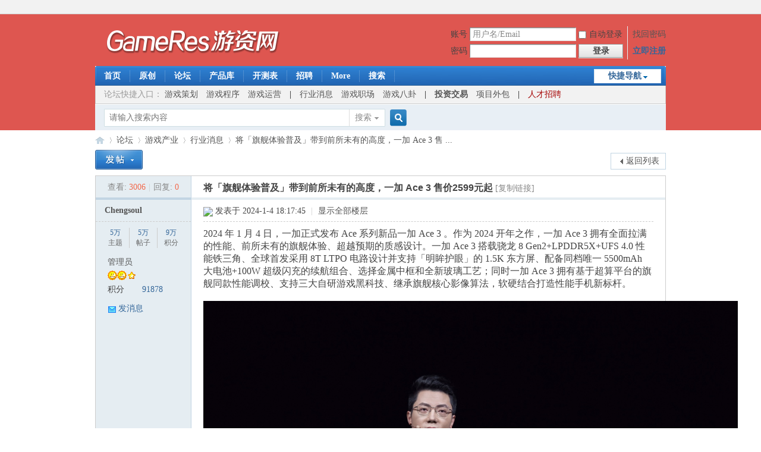

--- FILE ---
content_type: text/html; charset=utf-8
request_url: https://bbs.gameres.com/thread_904402_1_1.html
body_size: 14450
content:
<!DOCTYPE html PUBLIC "-//W3C//DTD XHTML 1.0 Transitional//EN" "http://www.w3.org/TR/xhtml1/DTD/xhtml1-transitional.dtd">
<html xmlns="http://www.w3.org/1999/xhtml">
<head>
<meta http-equiv="Content-Type" content="text/html; charset=utf-8" />
<title>将「旗舰体验普及」带到前所未有的高度，一加 Ace 3 售价2599元起 - 游戏开发论坛 -  Powered by Discuz!</title>
<link href="https://bbs.gameres.com/thread_904402_1_1.html" rel="canonical" />
<meta name="keywords" content="一加,硬件,行业消息" />
<meta name="description" content="2024 年 1 月 4 日，一加正式发布 Ace 系列新品一加 Ace 3 。作为 2024 开年之作，一加 Ace 3 拥有全面拉满的性能、前所未有的旗舰体验、超越预期的质感设计。一加 Ace 3  ... " />
<meta name="generator" content="Discuz! X3.4" />
<meta name="author" content="Discuz! Team and Comsenz UI Team" />
<meta name="copyright" content="2001-2021 Tencent Cloud." />
<meta name="MSSmartTagsPreventParsing" content="True" />
<meta http-equiv="MSThemeCompatible" content="Yes" />
<base href="https://bbs.gameres.com/" /><link rel="stylesheet" type="text/css" href="https://di.gameres.com/cache/style_1_common.css?Lco" /><link rel="stylesheet" type="text/css" href="https://di.gameres.com/cache/style_1_forum_viewthread.css?Lco" /><link rel="stylesheet" id="css_extstyle" type="text/css" href="./template/default/style/t1/style.css" /><script type="text/javascript">var STYLEID = '1', STATICURL = './static/', IMGDIR = 'https://img.gameres.com/static/image/common/', VERHASH = 'Lco', charset = 'utf-8', discuz_uid = '0', cookiepre = 'yHah_16ed_', cookiedomain = '.gameres.com', cookiepath = '/', showusercard = '1', attackevasive = '0', disallowfloat = 'newthread|debate|nav|usergroups|task', creditnotice = '2|金币|,4|钻石|', defaultstyle = './template/default/style/t1', REPORTURL = 'aHR0cHM6Ly9iYnMuZ2FtZXJlcy5jb20vdGhyZWFkXzkwNDQwMl8xXzEuaHRtbA==', SITEURL = 'https://bbs.gameres.com/', JSPATH = 'https://img.gameres.com/static/js/', CSSPATH = 'https://di.gameres.com/cache/style_', DYNAMICURL = '';</script>
<script src="https://img.gameres.com/static/js/common.js?Lco" type="text/javascript"></script>
<meta name="application-name" content="游戏开发论坛" />
<meta name="msapplication-tooltip" content="游戏开发论坛" />
<meta name="msapplication-task" content="name=论坛;action-uri=https://bbs.gameres.com/forum.php;icon-uri=https://bbs.gameres.com/https://img.gameres.com/static/image/common//bbs.ico" />
<link rel="archives" title="游戏开发论坛" href="https://bbs.gameres.com/archiver/" />
<script src="https://img.gameres.com/static/js/forum.js?Lco" type="text/javascript"></script>
</head>

<body id="nv_forum" class="pg_viewthread" onkeydown="if(event.keyCode==27) return false;">
<div id="append_parent"></div><div id="ajaxwaitid"></div>
<div id="toptb" class="cl">
<div class="wp">
<div class="z"></div>
<div class="y">
<a id="switchblind" href="javascript:;" onclick="toggleBlind(this)" title="开启辅助访问" class="switchblind"></a>
</div>
</div>
</div>

<div id="hd">
<div class="wp">
<div class="hdc cl"><h2><a href="https://bbs.gameres.com/" title="游戏开发论坛"><img src="https://img.gameres.com/static/image/common//gameres-logo-2019.png" alt="游戏开发论坛" border="0" /></a></h2><script src="https://img.gameres.com/static/js/logging.js?Lco" type="text/javascript"></script>
<form method="post" autocomplete="off" id="lsform" action="member.php?mod=logging&amp;action=login&amp;loginsubmit=yes&amp;infloat=yes&amp;lssubmit=yes" onsubmit="return lsSubmit();">
<div class="fastlg cl">
<span id="return_ls" style="display:none"></span>
<div class="y pns">
<table cellspacing="0" cellpadding="0">
<tr>
<td><label for="ls_username">账号</label></td>
<td><input type="text" name="username" id="ls_username" class="px vm xg1"  value="用户名/Email" onfocus="if(this.value == '用户名/Email'){this.value = '';this.className = 'px vm';}" onblur="if(this.value == ''){this.value = '用户名/Email';this.className = 'px vm xg1';}" tabindex="901" /></td>
<td class="fastlg_l"><label for="ls_cookietime"><input type="checkbox" name="cookietime" id="ls_cookietime" class="pc" value="2592000" tabindex="903" />自动登录</label></td>
<td>&nbsp;<a href="javascript:;" onclick="showWindow('login', 'member.php?mod=logging&action=login&viewlostpw=1')">找回密码</a></td>
</tr>
<tr>
<td><label for="ls_password">密码</label></td>
<td><input type="password" name="password" id="ls_password" class="px vm" autocomplete="off" tabindex="902" /></td>
<td class="fastlg_l"><button type="submit" class="pn vm" tabindex="904" style="width: 75px;"><em>登录</em></button></td>
<td>&nbsp;<a href="member.php?mod=register" class="xi2 xw1">立即注册</a></td>
</tr>
</table>
<input type="hidden" name="formhash" value="784ddc2e" />
<input type="hidden" name="quickforward" value="yes" />
<input type="hidden" name="handlekey" value="ls" />
</div>
</div>
</form>

</div>

<div id="nv">
<a href="javascript:;" id="qmenu" onmouseover="delayShow(this, function () {showMenu({'ctrlid':'qmenu','pos':'34!','ctrlclass':'a','duration':2});showForummenu(20);})">快捷导航</a>
<ul><li id="mn_Nba7e" ><a href="https://www.gameres.com" hidefocus="true" target="_blank"  >首页</a></li><li id="mn_N0327" ><a href="https://www.gameres.com/list/43" hidefocus="true" target="_blank"  >原创</a></li><li id="mn_N5e71" ><a href="https://bbs.gameres.com" hidefocus="true"  >论坛</a></li><li id="mn_Ncc85" ><a href="https://www.16p.com/" hidefocus="true" target="_blank"   style="font-weight: bold;">产品库</a></li><li id="mn_Ndfd1" ><a href="https://www.16p.com/newgame" hidefocus="true" target="_blank"  >开测表</a></li><li id="mn_N2349" ><a href="https://bbs.gameres.com/forum_47_1.html" hidefocus="true" target="_blank"  >招聘</a></li><li id="mn_Nba7e_" onmouseover="navShow('Nba7e_')"><a href="https://www.gameres.com" hidefocus="true" target="_blank"  >More</a></li><li id="mn_Nbb9e" ><a href="https://www.gameres.com/search" hidefocus="true" target="_blank"  >搜索</a></li></ul>
</div>
<div id="mu" class="cl">
<ul class="cl " id="snav_mn_Nba7e_" style="display:none">
<li style="width:12.5%"><a href="#" hidefocus="true"  style="font-weight: bold;color: red">产业</a></li><li style="width:12.5%"><a href="https://www.gameres.com/list/1" hidefocus="true" target="_blank" >厂商·专访</a></li><li style="width:12.5%"><a href="https://www.gameres.com/list/11" hidefocus="true" target="_blank" >观察·投资</a></li><li style="width:12.5%"><a href="https://www.gameres.com/list/6" hidefocus="true" target="_blank" >产品</a></li><li style="width:12.5%"><a href="https://www.gameres.com/list/45" hidefocus="true" target="_blank" >政策</a></li><li style="width:12.5%"><a href="https://www.gameres.com/list/14" hidefocus="true" target="_blank" >电子竞技</a></li><li style="width:12.5%"><a href="https://www.gameres.com/list/42" hidefocus="true" target="_blank" >直播</a></li><li style="width:12.5%"><a href="https://www.gameres.com/list/41" hidefocus="true" target="_blank" >区块链</a></li><li style="width:12.5%"><a href="#" hidefocus="true"  style="font-weight: bold;color: red">平台</a></li><li style="width:12.5%"><a href="https://www.gameres.com/list/46" hidefocus="true" target="_blank" >App Store</a></li><li style="width:12.5%"><a href="https://www.gameres.com/list/40" hidefocus="true" target="_blank" >Steam</a></li><li style="width:12.5%"><a href="https://www.gameres.com/list/5" hidefocus="true" target="_blank" >手游</a></li><li style="width:12.5%"><a href="https://www.gameres.com/list/17" hidefocus="true" target="_blank" >页游·H5</a></li><li style="width:12.5%"><a href="https://www.gameres.com/list/18" hidefocus="true" target="_blank" >端游·PC</a></li><li style="width:12.5%"><a href="https://www.gameres.com/list/16" hidefocus="true" target="_blank" >虚拟·VR·AR</a></li><li style="width:12.5%"><a href="https://www.gameres.com/list/21" hidefocus="true" target="_blank" >主机</a></li><li style="width:12.5%"><a href="#" hidefocus="true"  style="font-weight: bold;color: red">研发</a></li><li style="width:12.5%"><a href="https://www.gameres.com/list/24" hidefocus="true" target="_blank" >拆解分析</a></li><li style="width:12.5%"><a href="https://www.gameres.com/list/25" hidefocus="true" target="_blank" >策划</a></li><li style="width:12.5%"><a href="https://www.gameres.com/list/26" hidefocus="true" target="_blank" >程序·引擎</a></li><li style="width:12.5%"><a href="https://www.gameres.com/list/27" hidefocus="true" target="_blank" >美术</a></li><li style="width:12.5%"><a href="https://www.gameres.com/list/28" hidefocus="true" target="_blank" >音乐</a></li><li style="width:12.5%"><a href="https://www.gameres.com/list/29" hidefocus="true" target="_blank" >测试</a></li><li style="width:12.5%"><a href="#" hidefocus="true" >　</a></li><li style="width:12.5%"><a href="#" hidefocus="true"  style="font-weight: bold;color: red">市场</a></li><li style="width:12.5%"><a href="https://www.gameres.com/list/38" hidefocus="true" target="_blank" >职场·创业</a></li><li style="width:12.5%"><a href="https://www.gameres.com/list/34" hidefocus="true" target="_blank" >运营·渠道</a></li><li style="width:12.5%"><a href="https://www.gameres.com/list/47" hidefocus="true" target="_blank" >海外</a></li><li style="width:12.5%"><a href="https://www.gameres.com/list/33" hidefocus="true" target="_blank" >数据·报告</a></li><li style="width:12.5%"><a href="#" hidefocus="true" >　</a></li><li style="width:12.5%"><a href="#" hidefocus="true" >　</a></li><li style="width:12.5%"><a href="#" hidefocus="true" >　</a></li><li style="width:12.5%"><a href="#" hidefocus="true"  style="font-weight: bold;color: red">其他</a></li><li style="width:12.5%"><a href="https://www.gameres.com/list/44" hidefocus="true" target="_blank" >硬件·周边</a></li><li style="width:12.5%"><a href="https://www.gameres.com/list/15" hidefocus="true" target="_blank" >八卦</a></li><li style="width:12.5%"><a href="https://www.gameres.com/list/22" hidefocus="true" target="_blank" >活动</a></li><li style="width:12.5%"><a href="https://www.gameres.com/list/39" hidefocus="true" target="_blank" >综合</a></li></ul>
</div><div class="a_mu"><table style="width: 958px;height:30px;background-color: #F2F2F2;" cellspacing="0" cellpadding="0" align="center">
<tr>
<td style="text-align: left">



<font style="font-size: 14px;">　<span style="color:#999">论坛快捷入口：</span>
<a href="https://bbs.gameres.com/forum_6.html">游戏策划</a>　<a href="https://bbs.gameres.com/forum_1.html">游戏程序</a>　<a href="https://bbs.gameres.com/forum_55.html">游戏运营</a>　<b>|</b>　<a href="https://bbs.gameres.com/forum_20.html">行业消息</a>　<a href="https://bbs.gameres.com/forum_45.html">游戏职场</a>　<a href="https://bbs.gameres.com/forum_122.html">游戏八卦</a>　<b>|</b>　<b><a href="https://bbs.gameres.com/forum_49.html">投资交易</a></b>　<a href="https://bbs.gameres.com/forum_111.html">项目外包</a>　<b>|</b>　<a href="https://bbs.gameres.com/forum_47.html" style="color:#a40000">人才招聘</a>
</font>

</td>

</tr>
</table></div><div id="scbar" class="cl">
<form id="scbar_form" method="post" autocomplete="off" onsubmit="searchFocus($('scbar_txt'))" action="search.php?searchsubmit=yes" target="_blank">
<input type="hidden" name="mod" id="scbar_mod" value="search" />
<input type="hidden" name="formhash" value="784ddc2e" />
<input type="hidden" name="srchtype" value="title" />
<input type="hidden" name="srhfid" value="20" />
<input type="hidden" name="srhlocality" value="forum::viewthread" />
<table cellspacing="0" cellpadding="0">
<tr>
<td class="scbar_icon_td"></td>
<td class="scbar_txt_td"><input type="text" name="srchtxt" id="scbar_txt" value="请输入搜索内容" autocomplete="off" x-webkit-speech speech /></td>
<td class="scbar_type_td"><a href="javascript:;" id="scbar_type" class="xg1" onclick="showMenu(this.id)" hidefocus="true">搜索</a></td>
<td class="scbar_btn_td"><button type="submit" name="searchsubmit" id="scbar_btn" sc="1" class="pn pnc" value="true"><strong class="xi2">搜索</strong></button></td>
<td class="scbar_hot_td">
<div id="scbar_hot">
</div>
</td>
</tr>
</table>
</form>
</div>
<ul id="scbar_type_menu" class="p_pop" style="display: none;"><li><a href="javascript:;" rel="curforum" fid="20" >本版</a></li><li><a href="javascript:;" rel="user">用户</a></li></ul>
<script type="text/javascript">
initSearchmenu('scbar', '');
</script>
</div>
</div>


<div id="wp" class="wp">
<script type="text/javascript">var fid = parseInt('20'), tid = parseInt('904402');</script>

<script src="https://img.gameres.com/static/js/forum_viewthread.js?Lco" type="text/javascript"></script>
<script type="text/javascript">zoomstatus = parseInt(0);var imagemaxwidth = '600';var aimgcount = new Array();</script>

<style id="diy_style" type="text/css"></style>
<!--[diy=diynavtop]--><div id="diynavtop" class="area"></div><!--[/diy]-->
<div id="pt" class="bm cl">
<div class="z">
<a href="./" class="nvhm" title="首页">游戏开发论坛</a><em>&raquo;</em><a href="https://bbs.gameres.com/forum.php">论坛</a> <em>&rsaquo;</em> <a href="https://bbs.gameres.com/forum.php?gid=121">游戏产业</a> <em>&rsaquo;</em> <a href="https://bbs.gameres.com/forum_20_1.html">行业消息</a> <em>&rsaquo;</em> <a href="https://bbs.gameres.com/thread_904402_1_1.html">将「旗舰体验普及」带到前所未有的高度，一加 Ace 3 售 ...</a>
</div>
</div>

<style id="diy_style" type="text/css"></style>
<div class="wp">
<!--[diy=diy1]--><div id="diy1" class="area"></div><!--[/diy]-->
</div>

<div id="ct" class="wp cl">
<div id="pgt" class="pgs mbm cl ">
<div class="pgt"></div>
<span class="y pgb"><a href="https://bbs.gameres.com/forum_20_1.html">返回列表</a></span>
<a id="newspecial" onmouseover="$('newspecial').id = 'newspecialtmp';this.id = 'newspecial';showMenu({'ctrlid':this.id})" onclick="showWindow('newthread', 'forum.php?mod=post&action=newthread&fid=20')" href="javascript:;" title="发新帖"><img src="https://img.gameres.com/static/image/common//pn_post.png" alt="发新帖" /></a></div>



<div id="postlist" class="pl bm">
<table cellspacing="0" cellpadding="0">
<tr>
<td class="pls ptn pbn">
<div class="hm ptn">
<span class="xg1">查看:</span> <span class="xi1">3006</span><span class="pipe">|</span><span class="xg1">回复:</span> <span class="xi1">0</span>
</div>
</td>
<td class="plc ptm pbn vwthd">
<h1 class="ts">
<span id="thread_subject">将「旗舰体验普及」带到前所未有的高度，一加 Ace 3 售价2599元起</span>
</h1>
<span class="xg1">
<a href="https://bbs.gameres.com/thread_904402_1_1.html" onclick="return copyThreadUrl(this, '游戏开发论坛')" >[复制链接]</a>
</span>
</td>
</tr>
</table>


<table cellspacing="0" cellpadding="0" class="ad">
<tr>
<td class="pls">
</td>
<td class="plc">
</td>
</tr>
</table><div id="post_2554631" ><table id="pid2554631" class="plhin" summary="pid2554631" cellspacing="0" cellpadding="0">
<tr>
 <a name="lastpost"></a><td class="pls" rowspan="2">
<div id="favatar2554631" class="pls cl favatar">
<div class="pi">
<div class="authi"><a href="https://bbs.gameres.com/space_uid_256546.html" target="_blank" class="xw1">Chengsoul</a>
</div>
</div>
<div class="p_pop blk bui card_gender_0" id="userinfo2554631" style="display: none; margin-top: -11px;">
<div class="m z">
<div id="userinfo2554631_ma"></div>
</div>
<div class="i y">
<div>
<strong><a href="https://bbs.gameres.com/space_uid_256546.html" target="_blank" class="xi2">Chengsoul</a></strong>
<em>当前离线</em>
</div><dl class="cl">
<dt>积分</dt><dd><a href="https://bbs.gameres.com/home.php?mod=space&uid=256546&do=profile" target="_blank" class="xi2">91878</a></dd>
</dl><div class="imicn">
<a href="https://bbs.gameres.com/home.php?mod=space&amp;uid=256546&amp;do=profile" target="_blank" title="查看详细资料"><img src="https://img.gameres.com/static/image/common//userinfo.gif" alt="查看详细资料" /></a>
</div>
<div id="avatarfeed"><span id="threadsortswait"></span></div>
</div>
</div>
<div>
</div>
<div class="tns xg2"><table cellspacing="0" cellpadding="0"><th><p><a href="https://bbs.gameres.com/home.php?mod=space&uid=256546&do=thread&type=thread&view=me&from=space" class="xi2"><span title="53780">5万</span></a></p>主题</th><th><p><a href="https://bbs.gameres.com/home.php?mod=space&uid=256546&do=thread&type=reply&view=me&from=space" class="xi2"><span title="54021">5万</span></a></p>帖子</th><td><p><a href="https://bbs.gameres.com/home.php?mod=space&uid=256546&do=profile" class="xi2"><span title="91878">9万</span></a></p>积分</td></table></div>

<p><em><a href="https://bbs.gameres.com/home.php?mod=spacecp&amp;ac=usergroup&amp;gid=1" target="_blank">管理员</a></em></p>


<p><span><img src="https://img.gameres.com/static/image/common//star_level3.gif" alt="Rank: 9" /><img src="https://img.gameres.com/static/image/common//star_level3.gif" alt="Rank: 9" /><img src="https://img.gameres.com/static/image/common//star_level1.gif" alt="Rank: 9" /></span></p>



<dl class="pil cl">
	<dt>积分</dt><dd><a href="https://bbs.gameres.com/home.php?mod=space&uid=256546&do=profile" target="_blank" class="xi2">91878</a></dd>
</dl>

<dl class="pil cl"></dl><ul class="xl xl2 o cl">
<li class="pm2"><a href="https://bbs.gameres.com/home.php?mod=spacecp&amp;ac=pm&amp;op=showmsg&amp;handlekey=showmsg_256546&amp;touid=256546&amp;pmid=0&amp;daterange=2&amp;pid=2554631&amp;tid=904402" onclick="showWindow('sendpm', this.href);" title="发消息" class="xi2">发消息</a></li>
</ul>
</div>
</td>
<td class="plc">
<div class="pi">
<div class="pti">
<div class="pdbt">
</div>
<div class="authi">
<img class="authicn vm" id="authicon2554631" src="./static/image/common/online_admin.gif" />
<em id="authorposton2554631">发表于 2024-1-4 18:17:45</em>
<span class="pipe">|</span>
<a href="https://bbs.gameres.com/thread_904402_1_1.html" rel="nofollow">显示全部楼层</a>
<span class="pipe show">|</span><a href="javascript:;" onclick="readmode($('thread_subject').innerHTML, 2554631);" class="show">阅读模式</a>
</div>
</div>
</div><div class="pct"><style type="text/css">.pcb{margin-right:0}</style><div class="pcb">
 
<div class="t_fsz">
<table cellspacing="0" cellpadding="0"><tr><td class="t_f" id="postmessage_2554631">
2024 年 1 月 4 日，一加正式发布 Ace 系列新品一加 Ace 3 。作为 2024 开年之作，一加 Ace 3 拥有全面拉满的性能、前所未有的旗舰体验、超越预期的质感设计。一加 Ace 3 搭载骁龙 8 Gen2+LPDDR5X+UFS 4.0 性能铁三角、全球首发采用 8T LTPO 电路设计并支持「明眸护眼」的 1.5K 东方屏、配备同档唯一 5500mAh 大电池+100W 超级闪充的续航组合、选择金属中框和全新玻璃工艺；同时一加 Ace 3 拥有基于超算平台的旗舰同款性能调校、支持三大自研游戏黑科技、继承旗舰核心影像算法，软硬结合打造性能手机新标杆。<br />
<br />
<div align="center">
<ignore_js_op>

<img src="https://di.gameres.com/attachment/forum/202401/04/181451agmkksktscgmidh9.png" alt="a979fbc885b8a752a2a3b4e372ea8dbc.png" title="a979fbc885b8a752a2a3b4e372ea8dbc.png" />

</ignore_js_op>
</div><br />
<div align="center">
<ignore_js_op>

<img src="https://di.gameres.com/attachment/forum/202401/04/181451s37vfmknn985ovkq.png" alt="dbca12b83447657f3af4a021f56e1a24.png" title="dbca12b83447657f3af4a021f56e1a24.png" />

</ignore_js_op>
</div><br />
一加中国区总裁李杰表示：“一加 Ace 3 以全能姿态，将「旗舰体验普及」带到前所未有的高度，是一款满足你「既要、又要、还要」的全能性能手机。”<br />
<br />
<div align="center">
<ignore_js_op>

<img src="https://di.gameres.com/attachment/forum/202401/04/181452bec66cc9a66c0vee.png" alt="2a814f8e086a0e6705b4f7bc49199a76.png" title="2a814f8e086a0e6705b4f7bc49199a76.png" />

</ignore_js_op>
</div><br />
一加 Ace 3 星辰黑和月海蓝配色将于 1月 8日 10：00 正式开售，鸣沙金配色将于1 月 15 日 10：00 正式开售，售价 2599 元起。发布会上，一加同步发布了一加 Buds 3 耳机和一加 Ace 3 全包保护壳两款产品。<br />
<br />
<strong><font color="#8b0000">旗舰级金属中框+旗舰级玻璃工艺，性能手机质感新高峰</font></strong><br />
<br />
一加 Ace 3选择同档罕见的旗舰级金属中框，采用 3D 弧线曲面设计，精心打磨每一处细节，在金属中框打磨上采用单晶钻石刀精削工艺与腕表级布轮抛光工艺，使用 0.04mm 的锆砂精密喷砂，带来旗舰级的磨砂金属质感，握持感受十分顺滑，手感更好。<br />
<br />
<div align="center">
<ignore_js_op>

<img src="https://di.gameres.com/attachment/forum/202401/04/181452n2mlmndrsm2zzddn.png" alt="6f60b41bb4e82dc3da3a3e31b5fae597.png" title="6f60b41bb4e82dc3da3a3e31b5fae597.png" />

</ignore_js_op>
</div><br />
一加 Ace 3 采用全新玻璃工艺，从天空、大地、海洋等自然万物中汲取配色灵感，精心打磨三款极具创意的配色：鸣沙金、星辰黑和月海蓝，每一款都浪漫与优雅兼具，将金属光泽与玻璃通透感完美结合。<br />
<br />
<div align="center">
<ignore_js_op>

<img src="https://di.gameres.com/attachment/forum/202401/04/181453ebfb1zow7jnbjua6.png" alt="f86c623d17513871416c2d1731887b5d.png" title="f86c623d17513871416c2d1731887b5d.png" />

</ignore_js_op>
</div><br />
<strong><font color="#8b0000">全球首发 1.5K 东方屏，显示、流畅、护眼、亮度、寿命全面领先</font></strong><br />
<br />
前不久搭载2K东方屏的一加12一经发布，便受到媒体与消费者的广泛好评，一加12东方屏也是行业唯一把显示、护眼、流畅都做到巅峰的屏幕。一加 Ace 3 全球首发 1.5K 东方屏，全面继承一加 12 旗舰屏幕体验，显示、护眼、流畅全面领先同档。<br />
<br />
<div align="center">
<ignore_js_op>

<img src="https://di.gameres.com/attachment/forum/202401/04/181453mambdmt2dpzjb39t.png" alt="deeeee4fbb329a8c50529b55b58db4a2.png" title="deeeee4fbb329a8c50529b55b58db4a2.png" />

</ignore_js_op>
</div><br />
一加Ace 3东方屏搭载自研画质引擎，配合 OPPO 第一代显示芯片 Display P1 与独家算法优化，拥有行业最高屏幕峰值亮度4500nit，屏幕寿命更是达到行业均值 2 倍，在清晰度、色准、色偏、亮度均匀性等维度全面超越同档，成为国产首个获得 DisplayMate A+ 认证的 1.5K 屏幕，并刷新 18 项纪录。<br />
<br />
<div align="center">
<ignore_js_op>

<img src="https://di.gameres.com/attachment/forum/202401/04/181454yd70m5dzg7x15dul.png" alt="653635d755421de0b3abfcbd56c43e6a.png" title="653635d755421de0b3abfcbd56c43e6a.png" />

</ignore_js_op>
</div><br />
一加 Ace 3 东方屏完整搭载「明眸护眼」，通过定制的护眼硬件和独家自研「明眸低频闪」等护眼技术，大幅降低了高频闪、有害蓝光、屏幕与环境光不匹配等对眼睛的伤害，实现全亮度全场景用眼健康呵护，并获得莱茵最高等级的智能护眼 3.0 认证和国家眼科诊断与治疗工程技术研究中心权威认证。<br />
<br />
<div align="center">
<ignore_js_op>

<img src="https://di.gameres.com/attachment/forum/202401/04/181454ygyt1rgsrma1epga.png" alt="aa458c453a8e80c2680248ac2f7eec90.png" title="aa458c453a8e80c2680248ac2f7eec90.png" />

</ignore_js_op>
</div><br />
一加 Ace 3 东方屏不仅配备同档罕见的 LTPO 屏幕，更采用行业领先的 8T LTPO 电路设计，将 LTPO 优势发挥到极致，相比普遍采用的 LTPS 屏幕，做到极致流畅的同时，还能显著降低功耗，提升续航表现。<br />
<br />
<div align="center">
<ignore_js_op>

<img src="https://di.gameres.com/attachment/forum/202401/04/181455m3dr6hg31g1m1vm1.png" alt="a379a60648282f1cd1dc562ffe1e1425.png" title="a379a60648282f1cd1dc562ffe1e1425.png" />

</ignore_js_op>
</div><br />
一加 Ace 3 还是同档唯一搭载超薄屏幕指纹的手机，解锁更快、更舒适；同时支持备受用户好评的「雨水触控」，保障湿手状态下的触控体验。<br />
<br />
<strong><font color="#8b0000">顶级硬件+顶级调校+顶级散热，同档位性能新标杆</font></strong><br />
<br />
一加 Ace 3 搭载第二代骁龙 8 移动平台+LPDDR5X+UFS 4.0 最强旗舰硬件组合，实测跑分超 174 万。作为大内存配置领导者，一加 Ace 3 全系 12GB 起步，最高提供16GB 内存+1TB 存储规格 ，34个常用应用做到了 72 小时保活，并获得南德 48 个月 A 级流畅认证，全面革新流畅体验。<br />
<br />
<div align="center">
<ignore_js_op>

<img src="https://di.gameres.com/attachment/forum/202401/04/181455uwuem0kisuyayczc.png" alt="f1b100b2e311708c03621eb11383bb8a.png" title="f1b100b2e311708c03621eb11383bb8a.png" />

</ignore_js_op>
</div><br />
在同档天花板硬件配置基础上，一加 Ace 3 还拥有五项高通独家优化，配合基于超算平台的旗舰同款性能调校，实现了同平台更强的峰值性能、更持续稳定的性能释放、更长期的流畅使用。「微架构超算引擎」深入处理器底层，实现了高性能与低功耗的平衡；「内存基因重组2.0」通过瞬时带宽 64K 动态大页等技术让常用应用从缓慢地冷启动转化为快速地热启动，平均打开速度提升 3 倍以上，后台保活能力从数小时提升至 3 天以上；「焕新存储技术」通过储存加速、储存压缩和文件去重等多项核心技术全面提升闪存性能，大幅提升手机久用流畅性，做到使用 4 年不卡顿。<br />
<br />
<div align="center">
<ignore_js_op>

<img src="https://di.gameres.com/attachment/forum/202401/04/181455icecgw8efzxwlwlc.png" alt="29522ae24247c202d02f6e881275d6e7.png" title="29522ae24247c202d02f6e881275d6e7.png" />

</ignore_js_op>
</div><br />
一加 Ace 3 搭载旗舰同款航天级「天工散热系统Pro」，拥有 9140mm² 万级单 VC，使用行业最先进的航天级新一代超导热材料和全球首创的航天级空间散热结构，散热面积、散热材料、空间结构三维发力，护航性能持续稳定指出。<br />
<br />
<div align="center">
<ignore_js_op>

<img src="https://di.gameres.com/attachment/forum/202401/04/181456j8az11f1upu1upu1.png" alt="9cffa17b87c052fa18f7a9066364c45c.png" title="9cffa17b87c052fa18f7a9066364c45c.png" />

</ignore_js_op>
</div><br />
<strong><font color="#8b0000">三大游戏黑科技，全面革新手游体验</font></strong><br />
<br />
一加 Ace 3 搭载独显芯片，配合全新一代「游戏稳帧引擎」、「超帧超画引擎」与「灵犀触控」，可针对游戏指令进行资源合理化重新分配，提升图形渲染效率，实现了所有游戏 120 帧超帧和 1.5K 超级分辨率同开，达成了双指百万次 0 断触，普及了新一代自研超级 HDR 画质，为游戏玩家带来长时间的流畅满帧、清晰自然的游戏画质与多手指跟手稳定。<br />
<br />
<div align="center">
<ignore_js_op>

<img src="https://di.gameres.com/attachment/forum/202401/04/181456r23tb50fpzdttl0l.png" alt="cb6079cee3c07627aec97ef6c684b9ce.png" title="cb6079cee3c07627aec97ef6c684b9ce.png" />

</ignore_js_op>
</div><br />
一加持续深化与原神的战略合作，一加 Ace 3 成为《原神》新版本安卓测试用机，并率先实装 GSS 游戏状态通讯技术，围绕“帧率、功耗、画质、网络后台保活、加载速度”五大维度深度优化，2 小时日常跑图平均帧率达 59.3 帧，日常跑图平均功耗最高降低 7.9%，进入游戏首次加载时间缩短至 14.56S，打造出断档领先的专业《原神》表现。一加还与原神联合打造了一加 Ace 3 原神定制机，将于 2 月 28 日发布，敬请期待。<br />
<br />
<div align="center">
<ignore_js_op>

<img src="https://di.gameres.com/attachment/forum/202401/04/181457lt7yjc3yr34t1491.png" alt="aa4f152cfb889eb672f34822f5589ab5.png" title="aa4f152cfb889eb672f34822f5589ab5.png" />

</ignore_js_op>
</div><br />
<strong><font color="#8b0000">索尼 IMX890 旗舰主摄+旗舰影像算法，刷新性能手机影像表现</font></strong><br />
<br />
一加 Ace 3 搭载索尼 IMX 890 旗舰主摄，拥有 5000 万超高像素、1/1.56 英寸大底、F/1.88 大光圈，支持 OIS 光学防抖，无论白天还是夜晚，拍人还是拍物，都能输出细节丰富、色彩准确的高质量图片。一加 Ace 3 还搭载一颗 112° 超广角镜头和一颗 4cm 微距镜头，可以满足各种创意拍摄需求。<br />
<br />
<div align="center">
<ignore_js_op>

<img src="https://di.gameres.com/attachment/forum/202401/04/181457argzdqfupqggs3pv.png" alt="b43f074774bcb866d3950cca7b0eb5c6.png" title="b43f074774bcb866d3950cca7b0eb5c6.png" />

</ignore_js_op>
</div><br />
一加 Ace 3 全面继承「超清画质算法」和「超光影图像算法」，拥有行业领先的多帧 Raw 域处理与抓拍算法，通过数字底片融合提升像素准确度，兼顾高动态范围与抓拍效果，出片更清晰；搭载行业独家光子矩阵技术，可记录高达 1200 万光子点矩阵信息，让照片映射出正确的光影关系，更具空间感，让性能手机也能拥有好影像。同时，一加 Ace 3 支持超光影 ProXDR 显示。<br />
<br />
<div align="center">
<ignore_js_op>

<img src="https://di.gameres.com/attachment/forum/202401/04/181458mu274ubvmubm67cz.png" alt="023d6e4bea34400eb95ea5d78b50f98d.png" title="023d6e4bea34400eb95ea5d78b50f98d.png" />

</ignore_js_op>
</div><br />
<strong><font color="#8b0000">5500mAh 大电池+长寿版 100W 闪充，同档最强续航表现</font></strong><br />
<br />
一加 Ace 3 搭载 5500mAh 大电池，配备 SUPERVOOC S 全链路电源管理芯片，支持核心器件功耗优化与软件算法功耗优化，电池放电效率提升到几乎没有损耗的 99.5%，同样性能表现下，可实现更低的功耗和更少的放电损耗。<br />
<br />
<div align="center">
<ignore_js_op>

<img src="https://di.gameres.com/attachment/forum/202401/04/181459njibfds674s6u4b6.png" alt="2065643c52e0c72e134974231397c5fb.png" title="2065643c52e0c72e134974231397c5fb.png" />

</ignore_js_op>
</div><br />
一加 Ace 3 支持长寿版 100W 超级闪充，采用全新直流架构，是行业唯一充电效率高达 99% 的充电方案，27 分钟即可将电量充满，边玩边充时也拥有更快的充电效率。一加 Ace 3 还搭载智能电池健康算法和仿生修复电解液技术，1600 次充放电循环后电池容量仍大于等于 80%，实现手机电池 4 年健康使用。<br />
<br />
<div align="center">
<ignore_js_op>

<img src="https://di.gameres.com/attachment/forum/202401/04/181459fn0lprl3nn3rrhrc.png" alt="7e25d0fecac42a70a3356d3da7519c60.png" title="7e25d0fecac42a70a3356d3da7519c60.png" />

</ignore_js_op>
</div><br />
<strong><font color="#8b0000">完整搭载超级信号工程，通讯体验全方位提升</font></strong><br />
<br />
一加 Ace 3 全面普及旗舰同款超级信号工程，覆盖包括 Wi-Fi、蜂窝数据、近场通讯、弱网环境在内的多个核心场景，带来手机通讯体验的全方位提升。<br />
<br />
<div align="center">
<ignore_js_op>

<img src="https://di.gameres.com/attachment/forum/202401/04/181500snqpmfnf7fxnnmlq.png" alt="3ef59d8ddbaad451370502511b0d9662.png" title="3ef59d8ddbaad451370502511b0d9662.png" />

</ignore_js_op>
</div><br />
一加 Ace 3 配备行业独家双黄金游戏天线 2.0，支持行业独家多模融合技术、主板驱动天线技术，并首创相机 Deco 天线融合技术，配合 X 型交叉天线布局，手机信号大幅增强；一加 Ace 3 搭载独家自研「主动增强式超级Wi-Fi」，功率比上代增大一倍，并通过防丢包、抗干扰等智能调度，全方位提升 Wi-Fi 日常使用体验。<br />
<br />
针对弱网环境下游戏卡顿的痛点，一加 Ace 3 支持独家自研新一代游戏云计算专网，并提供 2 年免费使用，当检测到网络延迟大于 110ms 时，将根据网络连接方式，从「双通道加速」、「QoS加速」两种加速方案中选择最优解提供网络加速，弱网也能畅快游戏。<br />
<br />
<div align="center">
<ignore_js_op>

<img src="https://di.gameres.com/attachment/forum/202401/04/181500bosms3zcrg2smmqr.png" alt="7a0361735931a77a5cb3c1a6a95202eb.png" title="7a0361735931a77a5cb3c1a6a95202eb.png" />

</ignore_js_op>
</div><br />
此外，一加 Ace 3 同时支持蓝牙 5.3、多功能红外遥控与全区域多功能 NFC。<br />
<br />
<strong><font color="#8b0000">一加 Buds 3，旗舰音质全面普及</font></strong><br />
<br />
同时发布的一加 Buds 3真无线降噪耳机，采用全新一代超清晰同轴双单元和LHDC 5.0 技术，搭配一加手机可实现 Hi-Res 高解析传输，带来旗舰级音质表现。一加 Buds 3支持 49dB 深度降噪和 4000Hz 超宽频降噪，配合智能动态场景降噪和三麦 AI 通话降噪优化，带来全场景舒享静听体验。此外，一加 Buds 3 还拥有 44 小时超长续航、滑动调节音量功能、多设备无缝流转与 IP55 防尘防水等配置。<br />
<br />
<div align="center">
<ignore_js_op>

<img src="https://di.gameres.com/attachment/forum/202401/04/181500tz7kh4thy4r4b666.png" alt="025f764341b388567d928d5bd73c7055.png" title="025f764341b388567d928d5bd73c7055.png" />

</ignore_js_op>
</div><br />
一加 Ace 3 星辰黑和月海蓝配色将于 1 月 8 日 10：00 正式开售，鸣沙金配色将于1 月 15 日 10：00 正式开售。1 月 4 日 16:15 一加Ace 3三款配色将在 OPPO 商城、京东、天猫、拼多多、抖音等平台开启预售，首批购机用户可享限时分期免息、屏碎保两年五折购与以旧换新等丰富服务。<br />
<br />
具体售价如下：<br />
<br />
一加 Ace 3&nbsp;&nbsp;12GB + 256GB 版本，售价2599元；<br />
<br />
一加 Ace 3&nbsp;&nbsp;16GB + 512GB 版本，售价2999元；<br />
<br />
一加 Ace 3&nbsp;&nbsp;16GB + 1TB 版本，售价3499元；<br />
<br />
<div align="center">
<ignore_js_op>

<img src="https://di.gameres.com/attachment/forum/202401/04/181501u0c2x41r4zxhaxra.png" alt="6b1127ebc77ae06bd9762d1522e349bd.png" title="6b1127ebc77ae06bd9762d1522e349bd.png" />

</ignore_js_op>
</div><br />
<div align="center">
<ignore_js_op>

<img src="https://di.gameres.com/attachment/forum/202401/04/181501f3hhh4sx3lhdshxs.png" alt="b28138feb518d5be524746599e8e788b.png" title="b28138feb518d5be524746599e8e788b.png" />

</ignore_js_op>
</div><br />
<div align="center">
<ignore_js_op>

<img src="https://di.gameres.com/attachment/forum/202401/04/181501v0r7i3risoz9errc.png" alt="89c1fc276728166956b7e58935d7c37b.png" title="89c1fc276728166956b7e58935d7c37b.png" />

</ignore_js_op>
</div><br />
一加 Buds 3 耳机将于 1 月 4 日开启预售，1 月 8 日正式开售，售价 499 元，首销立减 50 元，搭配一加 Ace 3 购买优惠 100 元。一加 Ace 3 全包保护壳系列将于 1 月 4 日 16:00 正式开售，素皮质感全包保护壳售价 99 元，手机加购价 69 元；砂岩质感全包保护壳，售价 99 元，手机加购价 69 元；经典纹理全包保护壳，售价 69 元，手机加购价 39 元。<br />
<br />
</td></tr></table>

<div class="ptg mbm mtn">
<a title="一加" href="misc.php?mod=tag&amp;id=37744" target="_blank">一加</a>, <a title="硬件" href="misc.php?mod=tag&amp;id=336" target="_blank">硬件</a></div>

</div>
<div id="comment_2554631" class="cm">
</div>

<div id="post_rate_div_2554631"></div>
</div>
</div>

</td></tr>
<tr><td class="plc plm">
<div class="mtw mbw">
<h3 class="pbm mbm bbda">相关帖子</h3>
<ul class="xl xl2 cl"><li>&#8226; <a href="https://bbs.gameres.com/thread_914428_1_1.html" title="一加发布全新一代「风驰游戏内核」 开启 165 超高帧游戏时代" target="_blank">一加发布全新一代「风驰游戏内核」 开启 165 超高帧游戏时代</a></li>
<li>&#8226; <a href="https://bbs.gameres.com/thread_914697_1_1.html" title="散热性能续航AI全面突破，何同学也爱不释手的红魔11 PRO系列" target="_blank">散热性能续航AI全面突破，何同学也爱不释手的红魔11 PRO系列</a></li>
<li>&#8226; <a href="https://bbs.gameres.com/thread_914867_1_1.html" title="深耕性能与游戏赛道，首部「性能 Ultra」旗舰一加 15 重磅登场 售价3999元起" target="_blank">深耕性能与游戏赛道，首部「性能 Ultra」旗舰一加 15 重磅登场 售价3999元起</a></li>
<li>&#8226; <a href="https://bbs.gameres.com/thread_915121_1_1.html" title="生而为MVP，骁龙与iQOO的合作助力十周年的王者荣耀愈发精彩" target="_blank">生而为MVP，骁龙与iQOO的合作助力十周年的王者荣耀愈发精彩</a></li>
<li>&#8226; <a href="https://bbs.gameres.com/thread_915203_1_1.html" title="霸主时机已到？Valve一口气公布3款新硬件" target="_blank">霸主时机已到？Valve一口气公布3款新硬件</a></li>
<li>&#8226; <a href="https://bbs.gameres.com/thread_915467_1_1.html" title="性能旗舰新选择，一加 Ace 6T首销到手价2399元起" target="_blank">性能旗舰新选择，一加 Ace 6T首销到手价2399元起</a></li>
<li>&#8226; <a href="https://bbs.gameres.com/thread_916065_1_1.html" title="一加全新Turbo6系列正式发布，首销优惠价1699元起" target="_blank">一加全新Turbo6系列正式发布，首销优惠价1699元起</a></li>
</ul>
</div>
</td>
</tr>
<tr id="_postposition2554631"></tr>
<tr>
<td class="pls"></td>
<td class="plc" style="overflow:visible;">
<div class="po hin">
<div class="pob cl">
<em>
<a class="fastre" href="forum.php?mod=post&amp;action=reply&amp;fid=20&amp;tid=904402&amp;reppost=2554631&amp;extra=page%3D1&amp;page=1" onclick="showWindow('reply', this.href)">回复</a>
</em>

<p>
<a href="javascript:;" onclick="showWindow('miscreport2554631', 'misc.php?mod=report&rtype=post&rid=2554631&tid=904402&fid=20', 'get', -1);return false;">举报</a>
</p>

</div>
</div>
</td>
</tr>
<tr class="ad">
<td class="pls">
</td>
<td class="plc">
</td>
</tr>
</table>
<script type="text/javascript" reload="1">
aimgcount[2554631] = ['1096161','1096160','1096159','1096158','1096157','1096156','1096155','1096154','1096153','1096152','1096151','1096150','1096149','1096148','1096147','1096146','1096145','1096144','1096143','1096142','1096141','1096140','1096139','1096138'];
attachimggroup(2554631);
var aimgfid = 0;
</script>
</div><div id="postlistreply" class="pl"><div id="post_new" class="viewthread_table" style="display: none"></div></div>
</div>


<form method="post" autocomplete="off" name="modactions" id="modactions">
<input type="hidden" name="formhash" value="784ddc2e" />
<input type="hidden" name="optgroup" />
<input type="hidden" name="operation" />
<input type="hidden" name="listextra" value="page%3D1" />
<input type="hidden" name="page" value="1" />
</form>



<div class="pgs mtm mbm cl">
<span class="pgb y"><a href="https://bbs.gameres.com/forum_20_1.html">返回列表</a></span>
<a id="newspecialtmp" onmouseover="$('newspecial').id = 'newspecialtmp';this.id = 'newspecial';showMenu({'ctrlid':this.id})" onclick="showWindow('newthread', 'forum.php?mod=post&action=newthread&fid=20')" href="javascript:;" title="发新帖"><img src="https://img.gameres.com/static/image/common//pn_post.png" alt="发新帖" /></a>
</div>

<!--[diy=diyfastposttop]--><div id="diyfastposttop" class="area"></div><!--[/diy]-->
<script type="text/javascript">
var postminchars = parseInt('10');
var postmaxchars = parseInt('10000');
var disablepostctrl = parseInt('0');
</script>

<div id="f_pst" class="pl bm bmw">
<form method="post" autocomplete="off" id="fastpostform" action="forum.php?mod=post&amp;action=reply&amp;fid=20&amp;tid=904402&amp;extra=page%3D1&amp;replysubmit=yes&amp;infloat=yes&amp;handlekey=fastpost" onSubmit="return fastpostvalidate(this)">
<table cellspacing="0" cellpadding="0">
<tr>
<td class="pls">
</td>
<td class="plc">

<span id="fastpostreturn"></span>


<div class="cl">
<div id="fastposteditor">
<div class="tedt mtn">
<div class="bar">
<span class="y">
<a href="https://bbs.gameres.com/forum.php?mod=post&amp;action=reply&amp;fid=20&amp;tid=904402" onclick="return switchAdvanceMode(this.href)">高级模式</a>
</span><script src="https://img.gameres.com/static/js/seditor.js?Lco" type="text/javascript"></script>
<div class="fpd">
<a href="javascript:;" title="文字加粗" class="fbld">B</a>
<a href="javascript:;" title="设置文字颜色" class="fclr" id="fastpostforecolor">Color</a>
<a id="fastpostimg" href="javascript:;" title="图片" class="fmg">Image</a>
<a id="fastposturl" href="javascript:;" title="添加链接" class="flnk">Link</a>
<a id="fastpostquote" href="javascript:;" title="引用" class="fqt">Quote</a>
<a id="fastpostcode" href="javascript:;" title="代码" class="fcd">Code</a>
<a href="javascript:;" class="fsml" id="fastpostsml">Smilies</a>
</div></div>
<div class="area">
<div class="pt hm">
您需要登录后才可以回帖 <a href="member.php?mod=logging&amp;action=login" onclick="showWindow('login', this.href)" class="xi2">登录</a> | <a href="member.php?mod=register" class="xi2">立即注册</a>
</div>
</div>
</div>
</div>
</div>
<div id="seccheck_fastpost">
</div>


<input type="hidden" name="formhash" value="784ddc2e" />
<input type="hidden" name="usesig" value="" />
<input type="hidden" name="subject" value="  " />
<p class="ptm pnpost">
<a href="https://bbs.gameres.com/home.php?mod=spacecp&amp;ac=credit&amp;op=rule&amp;fid=20" class="y" target="_blank">本版积分规则</a>
<button type="button" onclick="showWindow('login', 'member.php?mod=logging&action=login&guestmessage=yes')"  onmouseover="checkpostrule('seccheck_fastpost', 'ac=reply');this.onmouseover=null" name="replysubmit" id="fastpostsubmit" class="pn pnc vm" value="replysubmit" tabindex="5"><strong>发表回复</strong></button>
<label for="fastpostrefresh"><input id="fastpostrefresh" type="checkbox" class="pc" />回帖后跳转到最后一页</label>
<script type="text/javascript">if(getcookie('fastpostrefresh') == 1) {$('fastpostrefresh').checked=true;}</script>
</p>
</td>
</tr>
</table>
</form>
</div>

</div>

<div class="wp mtn">
<!--[diy=diy3]--><div id="diy3" class="area"></div><!--[/diy]-->
</div>

<script type="text/javascript">
function succeedhandle_followmod(url, msg, values) {
var fObj = $('followmod_'+values['fuid']);
if(values['type'] == 'add') {
fObj.innerHTML = '不收听';
fObj.href = 'home.php?mod=spacecp&ac=follow&op=del&fuid='+values['fuid'];
} else if(values['type'] == 'del') {
fObj.innerHTML = '收听TA';
fObj.href = 'home.php?mod=spacecp&ac=follow&op=add&hash=784ddc2e&fuid='+values['fuid'];
}
}
fixed_avatar([2554631], 0);
</script>	</div>
<div id="ft" class="wp cl">
<div id="flk" class="y">
<p>
<a href="https://www.gameres.com/cp.html" target="_blank" >作品发布</a><span class="pipe">|</span><a href="https://www.gameres.com/fabu.html" target="_blank" >文章投稿</a><span class="pipe">|</span><a href="https://www.gameres.com/ad.html" target="_blank" >广告合作</a><span class="pipe">|</span><a href="https://www.gameres.com/about.html" target="_blank" >关于本站</a><span class="pipe">|</span><strong><a href="https://bbs.gameres.com" target="_blank">游戏开发论坛</a></strong>
( <a href="https://beian.miit.gov.cn/" target="_blank">闽ICP备17032699号-3</a> )<script>
var _hmt = _hmt || [];
(function() {
  var hm = document.createElement("script");
  hm.src = "https://hm.baidu.com/hm.js?da15d801c31af4462f4da256d5cf95e8";
  var s = document.getElementsByTagName("script")[0]; 
  s.parentNode.insertBefore(hm, s);
})();
</script>
</p>
<p class="xs0">
GMT+8, 2026-1-22 01:27<span id="debuginfo">
</span>
</p>
</div>
<div id="frt">
<p>Powered by <strong><a href="http://www.discuz.net" target="_blank">Discuz!</a></strong> <em>X3.4</em></p>
<p class="xs0">Copyright &copy; 2001-2021, Tencent Cloud.</p>
</div></div>
<script src="home.php?mod=misc&ac=sendmail&rand=1769016437" type="text/javascript"></script>

<div id="scrolltop">
<span><a href="https://bbs.gameres.com/forum.php?mod=post&amp;action=reply&amp;fid=20&amp;tid=904402&amp;extra=page%3D1&amp;page=1" onclick="showWindow('reply', this.href)" class="replyfast" title="快速回复"><b>快速回复</b></a></span>
<span hidefocus="true"><a title="返回顶部" onclick="window.scrollTo('0','0')" class="scrolltopa" ><b>返回顶部</b></a></span>
<span>
<a href="https://bbs.gameres.com/forum_20_1.html" hidefocus="true" class="returnlist" title="返回列表"><b>返回列表</b></a>
</span>
</div>
<script type="text/javascript">_attachEvent(window, 'scroll', function () { showTopLink(); });checkBlind();</script>
</body>
</html>
